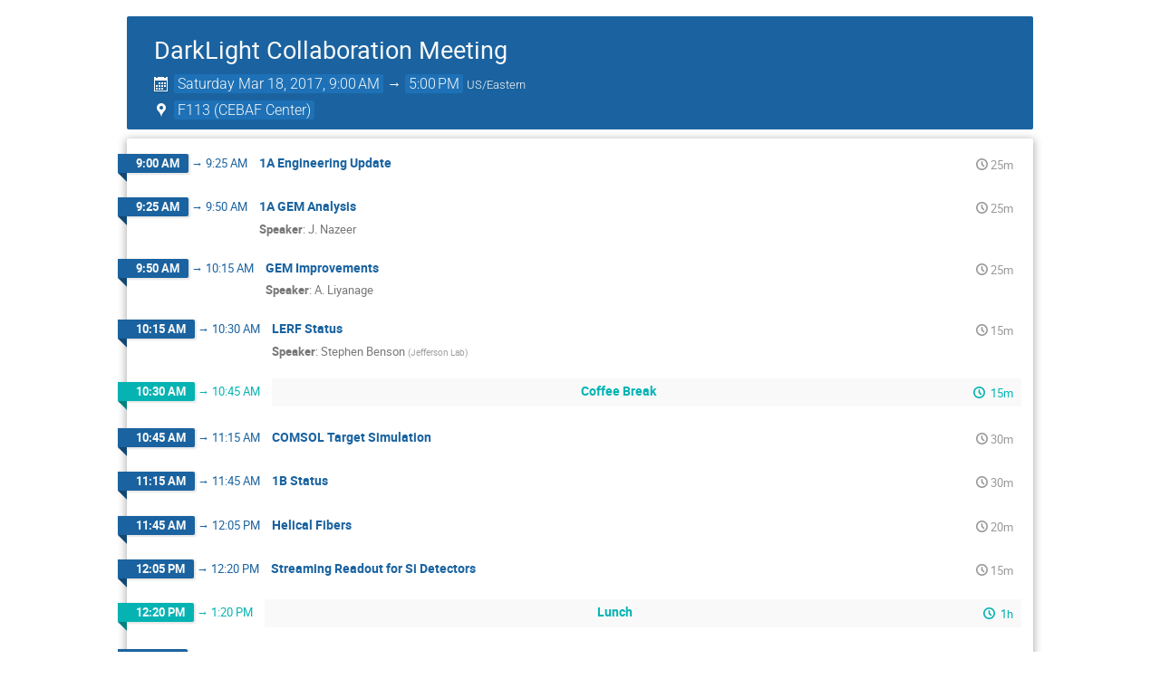

--- FILE ---
content_type: text/html; charset=utf-8
request_url: https://indico.jlab.org/event/203/?print=1
body_size: 23260
content:
<!DOCTYPE html>

<html lang="en"
      prefix="og: http://ogp.me/ns#"
      data-canonical-locale="en-US"
      data-static-site="false">
<head>
    <title>DarkLight Collaboration Meeting  (March 18, 2017) · Jefferson Lab Indico</title>
    <meta charset="UTF-8">
    <meta http-equiv="X-UA-Compatible" content="IE=edge">
    <meta name="csrf-token" id="csrf-token" content="00000000-0000-0000-0000-000000000000">
    <link rel="shortcut icon" type="image/x-icon" href="/images/indico.ico">

    <meta property="og:site_name" content="Jefferson Lab Indico (Indico)">
    <meta property="og:image" content="https://indico.jlab.org/images/indico_square.png">
    <meta property="og:title" content="DarkLight Collaboration Meeting">
    <meta property="og:type" content="event">
    <meta property="og:description" content="">
    
    <script type="application/ld+json">
        {"@context":"http://schema.org","@type":"Event","endDate":"2017-03-18T17:00:00-04:00","location":{"@type":"Place","address":"12000 Jefferson Avenue\r\nNewport News, VA 23606","name":"CEBAF Center"},"name":"DarkLight Collaboration Meeting","startDate":"2017-03-18T09:00:00-04:00","url":"https://indico.jlab.org/event/203/"}
    </script>


    
    

    <script type="text/javascript" src="/assets/i18n/en_US.js"></script>
    <script type="text/javascript" src="/assets/i18n/en_US-react.js"></script>
    <script type="text/javascript" src="/assets/js-vars/global.js"></script>

    <script src="/dist/js/exports.7fa03c89.bundle.js"></script>
    <script src="/dist/js/common-runtime.67e5da8f.bundle.js"></script>
    <link rel="stylesheet" href="/dist/css/common.a1d5d09b.css" />
    <script src="/dist/js/common.51d9b257.bundle.js"></script>
    <link rel="stylesheet" href="/dist/css/react.d27fabdb.css" />
    <script src="/dist/js/react.98eee323.bundle.js"></script>
    <script src="/dist/js/semantic-ui.32899e53.bundle.js"></script>
    <link rel="stylesheet" href="/dist/css/semantic-ui.03304b73.css" />
    <link rel="stylesheet" href="/dist/css/jquery.dee9784c.css" />
    <script src="/dist/js/jquery.76b73c24.bundle.js"></script>
    <link rel="stylesheet" href="/dist/css/main.b79e5f21.css" />
    <script src="/dist/js/main.8a2fba96.bundle.js"></script>
    <script src="/dist/js/module_core.009fd958.bundle.js"></script>
    <script src="/dist/js/module_events.creation.71413887.bundle.js"></script>
    <script src="/dist/js/module_attachments.a3457fb7.bundle.js"></script>
    <script src="/dist/js/outdatedbrowser.30ae98ac.bundle.js"></script>
    <link rel="stylesheet" href="/dist/css/outdatedbrowser.64c74531.css" />
    <script src="/dist/js/module_events.display.846bd939.bundle.js"></script>
    <script src="/dist/js/module_events.contributions.7eb55912.bundle.js"></script>
    <script src="/dist/js/module_events.header.a4ccd7a8.bundle.js"></script>
    <script src="/dist/js/module_events.search.1bbd1ef2.bundle.js"></script>
    <script src="/dist/js/markdown.df7477a8.bundle.js"></script>
    <script src="/dist/js/module_vc.617c8afc.bundle.js"></script>
    <script src="/dist/js/module_events.cloning.dc08add0.bundle.js"></script>
    <script src="/dist/js/module_events.importing.c8c06cdd.bundle.js"></script>
    <link rel="stylesheet" href="/dist/css/themes_standard.83a8503c.css" />
    
    <link rel="stylesheet" type="text/css" media="print" href="/dist/css/themes_standard.print.8c67b320.css">
        
    

    

    
        <script>
            moment.locale(["en", 'en']);
            IndicoGlobalVars.isUserAuthenticated = false;
        </script>
    

    <script type="text/javascript" src="/assets/js-vars/user.js"></script>

    <script src="/dist/js/mathjax.db7b9ad4.bundle.js"></script>

    

    
</head>
<body data-user-id="null"
      data-debug="false"
      
          data-tinymce-content-css="[&#34;/dist/css/common.a1d5d09b.css&#34;,&#34;/dist/css/react.d27fabdb.css&#34;,&#34;/dist/css/semantic-ui.03304b73.css&#34;,&#34;/dist/css/jquery.dee9784c.css&#34;,&#34;/dist/css/main.b79e5f21.css&#34;]"
      >
    <ind-bypass-block-links></ind-bypass-block-links>
    
        







    
    
    





<div class="event-wrapper "
     id="main-content"
     data-bypass-target="Skip to main content">
    
        <div class="event-header round-bottom-corners">
            <div class="event-title">
                <div>
                    
                    <h1 itemprop="name">DarkLight Collaboration Meeting</h1>
                </div>
                <div class="event-actions">
                    <div class="event-manage-button">
                        <div class="toolbar right thin">
        
        
        
        </div>
                    </div>
                    <div class="event-privacy-info-button">
                        
    
                    </div>
                </div>
            </div>
            <div class="details">
                <div class="event-date">
                    <i class="icon-calendar header-data" title="Start/end date/time of the event"></i>
    <span class="event-time-data">
        
            <time itemprop="startDate" datetime="2017-03-18T13:00:00+00:00">
        
            Saturday
        
        Mar 18, 2017, 9:00 AM
    </time>
            &rarr;
            <time itemprop="endDate" datetime="2017-03-18T21:00:00+00:00">
                5:00 PM
            </time>
        
        <span class="timezone">US/Eastern</span>
    </span>
                </div>
                
                    
                        <div class="event-location">
                            
    
    
        
            <span class="location-info header-data"
                data-qtip-html=".qtip-hidden-content"
                data-qtip-opts='{"hide": {"fixed": true, "delay": 500}}'>
                <i class="icon-location header-data"></i>
                <span class="text">F113 (CEBAF Center)</span>
            </span>
            <span class="qtip-hidden-content">
                
    <div class="location-info-tip">
        <h3>F113</h3>
        
        <h4>CEBAF Center</h4>
        
        
            <div class="location-address">12000 Jefferson Avenue
Newport News, VA 23606
            </div>
        
        
    </div>
            </span>
        
    
                        </div>
                    
                
                
                
            </div>
        </div>
    

    
        

        

        <div class="event-body ">
            




    
    <ul class="day-list">
        
            

            
                <li id="day-2017-03-18">
                    
                    <ul class="meeting-timetable">

            
                <li class="timetable-item timetable-contrib" id="0-1a-engineering-update">
        <span class="timetable-time top-level">
            
                <span class="start-time">
        9:00 AM
    </span>
    
        &rarr;
        <span class="end-time">
            9:25 AM
        </span>
    
            
        </span>

        <div class="timetable-item-body flexcol">
            <div class="timetable-item-header flexrow">
                <span class="timetable-title " data-anchor="0-1a-engineering-update" data-anchor-strip-arg="note">1A Engineering Update</span>
                <span class="icon-time timetable-duration">25m</span>
                
                <div class="timetable-item-actions">
                    <div class="toolbar right thin">
        
        
        
        </div>
                    
                </div>
            </div>

            

            
            

            
            <div class="js-attachment-container">
        
    </div>

            

            
        </div>
    </li>
            

            

            
                <li class="timetable-item timetable-contrib" id="1-1a-gem-analysis">
        <span class="timetable-time top-level">
            
                <span class="start-time">
        9:25 AM
    </span>
    
        &rarr;
        <span class="end-time">
            9:50 AM
        </span>
    
            
        </span>

        <div class="timetable-item-body flexcol">
            <div class="timetable-item-header flexrow">
                <span class="timetable-title " data-anchor="1-1a-gem-analysis" data-anchor-strip-arg="note">1A GEM Analysis</span>
                <span class="icon-time timetable-duration">25m</span>
                
                <div class="timetable-item-actions">
                    <div class="toolbar right thin">
        
        
        
        </div>
                    
                </div>
            </div>

            

            
            
                <div class="speaker-list">
        <span class="label">Speaker</span>:
        <span class="">
    <span>J. Nazeer</span></span>
    </div>
            

            
            <div class="js-attachment-container">
        
    </div>

            

            
        </div>
    </li>
            

            

            
                <li class="timetable-item timetable-contrib" id="2-gem-improvements">
        <span class="timetable-time top-level">
            
                <span class="start-time">
        9:50 AM
    </span>
    
        &rarr;
        <span class="end-time">
            10:15 AM
        </span>
    
            
        </span>

        <div class="timetable-item-body flexcol">
            <div class="timetable-item-header flexrow">
                <span class="timetable-title " data-anchor="2-gem-improvements" data-anchor-strip-arg="note">GEM Improvements</span>
                <span class="icon-time timetable-duration">25m</span>
                
                <div class="timetable-item-actions">
                    <div class="toolbar right thin">
        
        
        
        </div>
                    
                </div>
            </div>

            

            
            
                <div class="speaker-list">
        <span class="label">Speaker</span>:
        <span class="">
    <span>A. Liyanage</span></span>
    </div>
            

            
            <div class="js-attachment-container">
        
    </div>

            

            
        </div>
    </li>
            

            

            
                <li class="timetable-item timetable-contrib" id="3-lerf-status">
        <span class="timetable-time top-level">
            
                <span class="start-time">
        10:15 AM
    </span>
    
        &rarr;
        <span class="end-time">
            10:30 AM
        </span>
    
            
        </span>

        <div class="timetable-item-body flexcol">
            <div class="timetable-item-header flexrow">
                <span class="timetable-title " data-anchor="3-lerf-status" data-anchor-strip-arg="note">LERF Status</span>
                <span class="icon-time timetable-duration">15m</span>
                
                <div class="timetable-item-actions">
                    <div class="toolbar right thin">
        
        
        
        </div>
                    
                </div>
            </div>

            

            
            
                <div class="speaker-list">
        <span class="label">Speaker</span>:
        <span class="">
    <span>Stephen Benson</span>
        <span class="affiliation">
            <span class="text">(<span>Jefferson Lab</span>)</span></span></span>
    </div>
            

            
            <div class="js-attachment-container">
        
    </div>

            

            
        </div>
    </li>
            

            

            
    <li class="timetable-item timetable-break">
        <span class="timetable-time break top-level">
            <span class="start-time">
        10:30 AM
    </span>
    
        &rarr;
        <span class="end-time">
            10:45 AM
        </span>
    
        </span>

        <div class="timetable-item-body flexcol">
            <div class="timetable-item-header flexrow">
                <span class="timetable-title top-level break">Coffee Break</span>
                <span class="icon-time timetable-duration">
                        15m
                    </span>

                

            </div>
            
        </div>
    </li>

            

            

            
                <li class="timetable-item timetable-contrib" id="4-comsol-target-simulation">
        <span class="timetable-time top-level">
            
                <span class="start-time">
        10:45 AM
    </span>
    
        &rarr;
        <span class="end-time">
            11:15 AM
        </span>
    
            
        </span>

        <div class="timetable-item-body flexcol">
            <div class="timetable-item-header flexrow">
                <span class="timetable-title " data-anchor="4-comsol-target-simulation" data-anchor-strip-arg="note">COMSOL Target Simulation</span>
                <span class="icon-time timetable-duration">30m</span>
                
                <div class="timetable-item-actions">
                    <div class="toolbar right thin">
        
        
        
        </div>
                    
                </div>
            </div>

            

            
            

            
            <div class="js-attachment-container">
        
    </div>

            

            
        </div>
    </li>
            

            

            
                <li class="timetable-item timetable-contrib" id="5-1b-status">
        <span class="timetable-time top-level">
            
                <span class="start-time">
        11:15 AM
    </span>
    
        &rarr;
        <span class="end-time">
            11:45 AM
        </span>
    
            
        </span>

        <div class="timetable-item-body flexcol">
            <div class="timetable-item-header flexrow">
                <span class="timetable-title " data-anchor="5-1b-status" data-anchor-strip-arg="note">1B Status</span>
                <span class="icon-time timetable-duration">30m</span>
                
                <div class="timetable-item-actions">
                    <div class="toolbar right thin">
        
        
        
        </div>
                    
                </div>
            </div>

            

            
            

            
            <div class="js-attachment-container">
        
    </div>

            

            
        </div>
    </li>
            

            

            
                <li class="timetable-item timetable-contrib" id="6-helical-fibers">
        <span class="timetable-time top-level">
            
                <span class="start-time">
        11:45 AM
    </span>
    
        &rarr;
        <span class="end-time">
            12:05 PM
        </span>
    
            
        </span>

        <div class="timetable-item-body flexcol">
            <div class="timetable-item-header flexrow">
                <span class="timetable-title " data-anchor="6-helical-fibers" data-anchor-strip-arg="note">Helical Fibers</span>
                <span class="icon-time timetable-duration">20m</span>
                
                <div class="timetable-item-actions">
                    <div class="toolbar right thin">
        
        
        
        </div>
                    
                </div>
            </div>

            

            
            

            
            <div class="js-attachment-container">
        
    </div>

            

            
        </div>
    </li>
            

            

            
                <li class="timetable-item timetable-contrib" id="7-streaming-readout-for-si-det">
        <span class="timetable-time top-level">
            
                <span class="start-time">
        12:05 PM
    </span>
    
        &rarr;
        <span class="end-time">
            12:20 PM
        </span>
    
            
        </span>

        <div class="timetable-item-body flexcol">
            <div class="timetable-item-header flexrow">
                <span class="timetable-title " data-anchor="7-streaming-readout-for-si-det" data-anchor-strip-arg="note">Streaming Readout for Si Detectors</span>
                <span class="icon-time timetable-duration">15m</span>
                
                <div class="timetable-item-actions">
                    <div class="toolbar right thin">
        
        
        
        </div>
                    
                </div>
            </div>

            

            
            

            
            <div class="js-attachment-container">
        
    </div>

            

            
        </div>
    </li>
            

            

            
    <li class="timetable-item timetable-break">
        <span class="timetable-time break top-level">
            <span class="start-time">
        12:20 PM
    </span>
    
        &rarr;
        <span class="end-time">
            1:20 PM
        </span>
    
        </span>

        <div class="timetable-item-body flexcol">
            <div class="timetable-item-header flexrow">
                <span class="timetable-title top-level break">Lunch</span>
                <span class="icon-time timetable-duration">
                        1h
                    </span>

                

            </div>
            
        </div>
    </li>

            

            

            
                <li class="timetable-item timetable-contrib" id="8-1c-event-simulation">
        <span class="timetable-time top-level">
            
                <span class="start-time">
        1:20 PM
    </span>
    
        &rarr;
        <span class="end-time">
            1:35 PM
        </span>
    
            
        </span>

        <div class="timetable-item-body flexcol">
            <div class="timetable-item-header flexrow">
                <span class="timetable-title " data-anchor="8-1c-event-simulation" data-anchor-strip-arg="note">1C Event Simulation</span>
                <span class="icon-time timetable-duration">15m</span>
                
                <div class="timetable-item-actions">
                    <div class="toolbar right thin">
        
        
        
        </div>
                    
                </div>
            </div>

            

            
            
                <div class="speaker-list">
        <span class="label">Speaker</span>:
        <span class="">
    <span>Patrick Moran</span>
        <span class="affiliation">
            <span class="text">(<span>MIT</span>)</span></span></span>
    </div>
            

            
            <div class="js-attachment-container">
        
    </div>

            

            
        </div>
    </li>
            

            

            
                <li class="timetable-item timetable-contrib" id="9-1c-design">
        <span class="timetable-time top-level">
            
                <span class="start-time">
        1:35 PM
    </span>
    
        &rarr;
        <span class="end-time">
            1:50 PM
        </span>
    
            
        </span>

        <div class="timetable-item-body flexcol">
            <div class="timetable-item-header flexrow">
                <span class="timetable-title " data-anchor="9-1c-design" data-anchor-strip-arg="note">1C Design</span>
                <span class="icon-time timetable-duration">15m</span>
                
                <div class="timetable-item-actions">
                    <div class="toolbar right thin">
        
        
        
        </div>
                    
                </div>
            </div>

            

            
            
                <div class="speaker-list">
        <span class="label">Speaker</span>:
        <span class="">
    <span>J.C. Bernauer</span>
        <span class="affiliation">
            <span class="text">(<span>MIT</span>)</span></span></span>
    </div>
            

            
            <div class="js-attachment-container">
        
    </div>

            

            
        </div>
    </li>
            

            

            
                <li class="timetable-item timetable-contrib" id="10-1c-detector-simulation">
        <span class="timetable-time top-level">
            
                <span class="start-time">
        1:50 PM
    </span>
    
        &rarr;
        <span class="end-time">
            2:05 PM
        </span>
    
            
        </span>

        <div class="timetable-item-body flexcol">
            <div class="timetable-item-header flexrow">
                <span class="timetable-title " data-anchor="10-1c-detector-simulation" data-anchor-strip-arg="note">1C Detector Simulation</span>
                <span class="icon-time timetable-duration">15m</span>
                
                <div class="timetable-item-actions">
                    <div class="toolbar right thin">
        
        
        
        </div>
                    
                </div>
            </div>

            

            
            
                <div class="speaker-list">
        <span class="label">Speaker</span>:
        <span class="">
    <span>Ross Corliss</span>
        <span class="affiliation">
            <span class="text">(<span>MIT</span>)</span></span></span>
    </div>
            

            
            <div class="js-attachment-container">
        
    </div>

            

            
        </div>
    </li>
            

            

            
                <li class="timetable-item timetable-contrib" id="11-1c-discussion">
        <span class="timetable-time top-level">
            
                <span class="start-time">
        2:05 PM
    </span>
    
        &rarr;
        <span class="end-time">
            3:00 PM
        </span>
    
            
        </span>

        <div class="timetable-item-body flexcol">
            <div class="timetable-item-header flexrow">
                <span class="timetable-title " data-anchor="11-1c-discussion" data-anchor-strip-arg="note">1C Discussion</span>
                <span class="icon-time timetable-duration">55m</span>
                
                <div class="timetable-item-actions">
                    <div class="toolbar right thin">
        
        
        
        </div>
                    
                </div>
            </div>

            

            
            

            
            <div class="js-attachment-container">
        
    </div>

            

            
        </div>
    </li>

        </ul>
            </li>
    </ul>

        </div>
    

    
    
</div>

<style type="text/css">
    body {
        background-color: white;
    }

    .dayList .day {
        color: #555 !important;
    }

    body, html {
        height: auto;
    }
</style>
    
    
    
    

</body>
</html>
<!--
Queries:         21
Duration (sql):  0.095688s
Duration (req):  0.229990s
Endpoint:        events.display
RH:              indico.modules.events.controllers.display.RHDisplayEvent
WP:              indico.modules.events.views.WPSimpleEventDisplay
-->